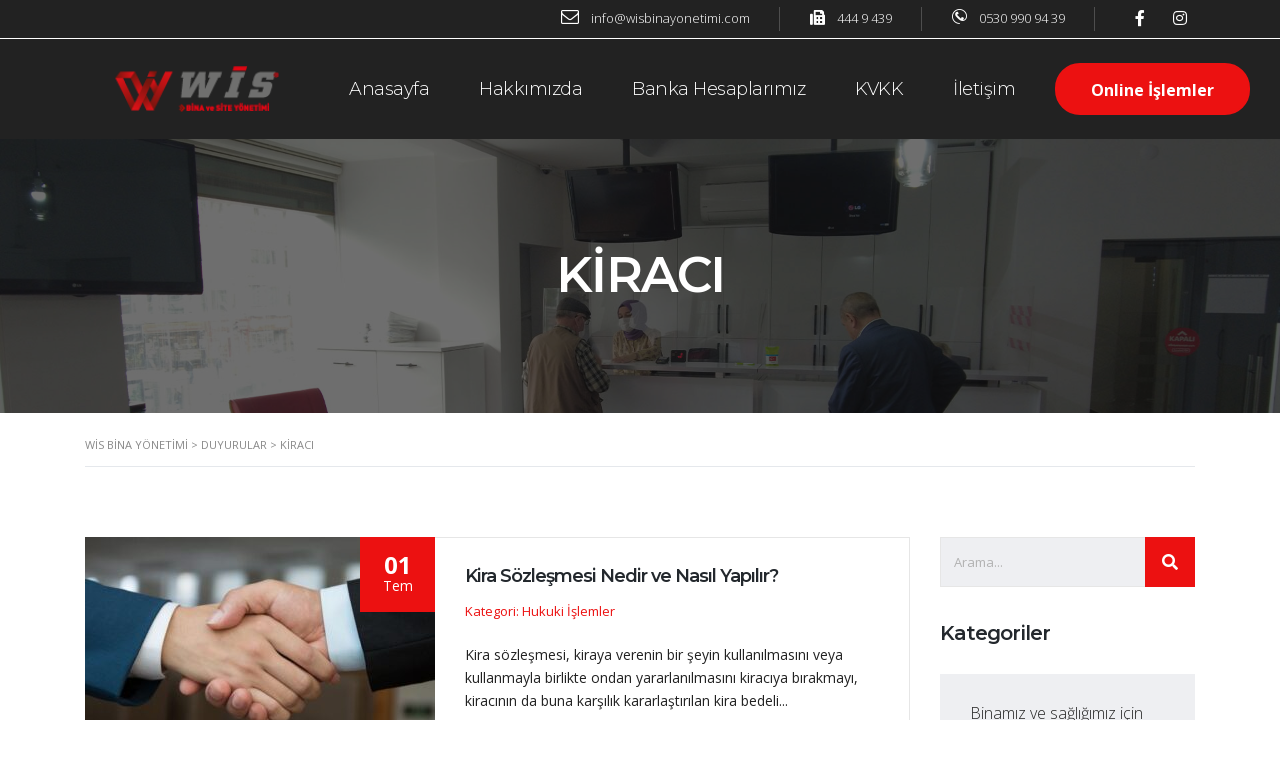

--- FILE ---
content_type: text/html; charset=UTF-8
request_url: https://www.wisbinayonetimi.com/tag/kiraci/
body_size: 12055
content:
<!DOCTYPE html>
<html lang="tr" id="main_html">
<head>
	    <meta charset="UTF-8">
    <meta name="viewport" content="width=device-width, initial-scale=1">
    <link rel="profile" href="http://gmpg.org/xfn/11">
    <link rel="pingback" href="https://www.wisbinayonetimi.com/xmlrpc.php">
    <meta name='robots' content='index, follow, max-image-preview:large, max-snippet:-1, max-video-preview:-1' />

	<!-- This site is optimized with the Yoast SEO plugin v20.8 - https://yoast.com/wordpress/plugins/seo/ -->
	<title>Kiracı arşivleri - Wis Bina Y&ouml;netimi</title>
	<link rel="canonical" href="https://www.wisbinayonetimi.com/tag/kiraci/" />
	<meta property="og:locale" content="tr_TR" />
	<meta property="og:type" content="article" />
	<meta property="og:title" content="Kiracı arşivleri - Wis Bina Y&ouml;netimi" />
	<meta property="og:url" content="https://www.wisbinayonetimi.com/tag/kiraci/" />
	<meta property="og:site_name" content="Wis Bina Y&ouml;netimi" />
	<meta name="twitter:card" content="summary_large_image" />
	<script type="application/ld+json" class="yoast-schema-graph">{"@context":"https://schema.org","@graph":[{"@type":"CollectionPage","@id":"https://www.wisbinayonetimi.com/tag/kiraci/","url":"https://www.wisbinayonetimi.com/tag/kiraci/","name":"Kiracı arşivleri - Wis Bina Y&ouml;netimi","isPartOf":{"@id":"https://www.wisbinayonetimi.com/#website"},"primaryImageOfPage":{"@id":"https://www.wisbinayonetimi.com/tag/kiraci/#primaryimage"},"image":{"@id":"https://www.wisbinayonetimi.com/tag/kiraci/#primaryimage"},"thumbnailUrl":"https://www.wisbinayonetimi.com/wp-content/uploads/2022/12/kira-sozlesmesi.jpg","breadcrumb":{"@id":"https://www.wisbinayonetimi.com/tag/kiraci/#breadcrumb"},"inLanguage":"tr"},{"@type":"ImageObject","inLanguage":"tr","@id":"https://www.wisbinayonetimi.com/tag/kiraci/#primaryimage","url":"https://www.wisbinayonetimi.com/wp-content/uploads/2022/12/kira-sozlesmesi.jpg","contentUrl":"https://www.wisbinayonetimi.com/wp-content/uploads/2022/12/kira-sozlesmesi.jpg","width":563,"height":352,"caption":"Kira sözleşmesi nasıl yapılır"},{"@type":"BreadcrumbList","@id":"https://www.wisbinayonetimi.com/tag/kiraci/#breadcrumb","itemListElement":[{"@type":"ListItem","position":1,"name":"Anasayfa","item":"https://www.wisbinayonetimi.com/"},{"@type":"ListItem","position":2,"name":"Kiracı"}]},{"@type":"WebSite","@id":"https://www.wisbinayonetimi.com/#website","url":"https://www.wisbinayonetimi.com/","name":"Wis Bina Y&ouml;netimi","description":"Yılların verdiği g&uuml;venle...","potentialAction":[{"@type":"SearchAction","target":{"@type":"EntryPoint","urlTemplate":"https://www.wisbinayonetimi.com/?s={search_term_string}"},"query-input":"required name=search_term_string"}],"inLanguage":"tr"}]}</script>
	<!-- / Yoast SEO plugin. -->


<link rel='dns-prefetch' href='//fonts.googleapis.com' />
<link rel="alternate" type="application/rss+xml" title="Wis Bina Y&ouml;netimi &raquo; beslemesi" href="https://www.wisbinayonetimi.com/feed/" />
<link rel="alternate" type="application/rss+xml" title="Wis Bina Y&ouml;netimi &raquo; yorum beslemesi" href="https://www.wisbinayonetimi.com/comments/feed/" />
<link rel="alternate" type="application/rss+xml" title="Wis Bina Y&ouml;netimi &raquo; Kiracı etiket beslemesi" href="https://www.wisbinayonetimi.com/tag/kiraci/feed/" />
<script type="text/javascript">
window._wpemojiSettings = {"baseUrl":"https:\/\/s.w.org\/images\/core\/emoji\/14.0.0\/72x72\/","ext":".png","svgUrl":"https:\/\/s.w.org\/images\/core\/emoji\/14.0.0\/svg\/","svgExt":".svg","source":{"concatemoji":"https:\/\/www.wisbinayonetimi.com\/wp-includes\/js\/wp-emoji-release.min.js?ver=6.2.7"}};
/*! This file is auto-generated */
!function(e,a,t){var n,r,o,i=a.createElement("canvas"),p=i.getContext&&i.getContext("2d");function s(e,t){p.clearRect(0,0,i.width,i.height),p.fillText(e,0,0);e=i.toDataURL();return p.clearRect(0,0,i.width,i.height),p.fillText(t,0,0),e===i.toDataURL()}function c(e){var t=a.createElement("script");t.src=e,t.defer=t.type="text/javascript",a.getElementsByTagName("head")[0].appendChild(t)}for(o=Array("flag","emoji"),t.supports={everything:!0,everythingExceptFlag:!0},r=0;r<o.length;r++)t.supports[o[r]]=function(e){if(p&&p.fillText)switch(p.textBaseline="top",p.font="600 32px Arial",e){case"flag":return s("\ud83c\udff3\ufe0f\u200d\u26a7\ufe0f","\ud83c\udff3\ufe0f\u200b\u26a7\ufe0f")?!1:!s("\ud83c\uddfa\ud83c\uddf3","\ud83c\uddfa\u200b\ud83c\uddf3")&&!s("\ud83c\udff4\udb40\udc67\udb40\udc62\udb40\udc65\udb40\udc6e\udb40\udc67\udb40\udc7f","\ud83c\udff4\u200b\udb40\udc67\u200b\udb40\udc62\u200b\udb40\udc65\u200b\udb40\udc6e\u200b\udb40\udc67\u200b\udb40\udc7f");case"emoji":return!s("\ud83e\udef1\ud83c\udffb\u200d\ud83e\udef2\ud83c\udfff","\ud83e\udef1\ud83c\udffb\u200b\ud83e\udef2\ud83c\udfff")}return!1}(o[r]),t.supports.everything=t.supports.everything&&t.supports[o[r]],"flag"!==o[r]&&(t.supports.everythingExceptFlag=t.supports.everythingExceptFlag&&t.supports[o[r]]);t.supports.everythingExceptFlag=t.supports.everythingExceptFlag&&!t.supports.flag,t.DOMReady=!1,t.readyCallback=function(){t.DOMReady=!0},t.supports.everything||(n=function(){t.readyCallback()},a.addEventListener?(a.addEventListener("DOMContentLoaded",n,!1),e.addEventListener("load",n,!1)):(e.attachEvent("onload",n),a.attachEvent("onreadystatechange",function(){"complete"===a.readyState&&t.readyCallback()})),(e=t.source||{}).concatemoji?c(e.concatemoji):e.wpemoji&&e.twemoji&&(c(e.twemoji),c(e.wpemoji)))}(window,document,window._wpemojiSettings);
</script>
<style type="text/css">
img.wp-smiley,
img.emoji {
	display: inline !important;
	border: none !important;
	box-shadow: none !important;
	height: 1em !important;
	width: 1em !important;
	margin: 0 0.07em !important;
	vertical-align: -0.1em !important;
	background: none !important;
	padding: 0 !important;
}
</style>
	<link rel='stylesheet' id='wp-block-library-css' href='https://www.wisbinayonetimi.com/wp-includes/css/dist/block-library/style.min.css?ver=6.2.7' type='text/css' media='all' />
<link rel='stylesheet' id='classic-theme-styles-css' href='https://www.wisbinayonetimi.com/wp-includes/css/classic-themes.min.css?ver=6.2.7' type='text/css' media='all' />
<style id='global-styles-inline-css' type='text/css'>
body{--wp--preset--color--black: #000000;--wp--preset--color--cyan-bluish-gray: #abb8c3;--wp--preset--color--white: #ffffff;--wp--preset--color--pale-pink: #f78da7;--wp--preset--color--vivid-red: #cf2e2e;--wp--preset--color--luminous-vivid-orange: #ff6900;--wp--preset--color--luminous-vivid-amber: #fcb900;--wp--preset--color--light-green-cyan: #7bdcb5;--wp--preset--color--vivid-green-cyan: #00d084;--wp--preset--color--pale-cyan-blue: #8ed1fc;--wp--preset--color--vivid-cyan-blue: #0693e3;--wp--preset--color--vivid-purple: #9b51e0;--wp--preset--gradient--vivid-cyan-blue-to-vivid-purple: linear-gradient(135deg,rgba(6,147,227,1) 0%,rgb(155,81,224) 100%);--wp--preset--gradient--light-green-cyan-to-vivid-green-cyan: linear-gradient(135deg,rgb(122,220,180) 0%,rgb(0,208,130) 100%);--wp--preset--gradient--luminous-vivid-amber-to-luminous-vivid-orange: linear-gradient(135deg,rgba(252,185,0,1) 0%,rgba(255,105,0,1) 100%);--wp--preset--gradient--luminous-vivid-orange-to-vivid-red: linear-gradient(135deg,rgba(255,105,0,1) 0%,rgb(207,46,46) 100%);--wp--preset--gradient--very-light-gray-to-cyan-bluish-gray: linear-gradient(135deg,rgb(238,238,238) 0%,rgb(169,184,195) 100%);--wp--preset--gradient--cool-to-warm-spectrum: linear-gradient(135deg,rgb(74,234,220) 0%,rgb(151,120,209) 20%,rgb(207,42,186) 40%,rgb(238,44,130) 60%,rgb(251,105,98) 80%,rgb(254,248,76) 100%);--wp--preset--gradient--blush-light-purple: linear-gradient(135deg,rgb(255,206,236) 0%,rgb(152,150,240) 100%);--wp--preset--gradient--blush-bordeaux: linear-gradient(135deg,rgb(254,205,165) 0%,rgb(254,45,45) 50%,rgb(107,0,62) 100%);--wp--preset--gradient--luminous-dusk: linear-gradient(135deg,rgb(255,203,112) 0%,rgb(199,81,192) 50%,rgb(65,88,208) 100%);--wp--preset--gradient--pale-ocean: linear-gradient(135deg,rgb(255,245,203) 0%,rgb(182,227,212) 50%,rgb(51,167,181) 100%);--wp--preset--gradient--electric-grass: linear-gradient(135deg,rgb(202,248,128) 0%,rgb(113,206,126) 100%);--wp--preset--gradient--midnight: linear-gradient(135deg,rgb(2,3,129) 0%,rgb(40,116,252) 100%);--wp--preset--duotone--dark-grayscale: url('#wp-duotone-dark-grayscale');--wp--preset--duotone--grayscale: url('#wp-duotone-grayscale');--wp--preset--duotone--purple-yellow: url('#wp-duotone-purple-yellow');--wp--preset--duotone--blue-red: url('#wp-duotone-blue-red');--wp--preset--duotone--midnight: url('#wp-duotone-midnight');--wp--preset--duotone--magenta-yellow: url('#wp-duotone-magenta-yellow');--wp--preset--duotone--purple-green: url('#wp-duotone-purple-green');--wp--preset--duotone--blue-orange: url('#wp-duotone-blue-orange');--wp--preset--font-size--small: 13px;--wp--preset--font-size--medium: 20px;--wp--preset--font-size--large: 36px;--wp--preset--font-size--x-large: 42px;--wp--preset--spacing--20: 0.44rem;--wp--preset--spacing--30: 0.67rem;--wp--preset--spacing--40: 1rem;--wp--preset--spacing--50: 1.5rem;--wp--preset--spacing--60: 2.25rem;--wp--preset--spacing--70: 3.38rem;--wp--preset--spacing--80: 5.06rem;--wp--preset--shadow--natural: 6px 6px 9px rgba(0, 0, 0, 0.2);--wp--preset--shadow--deep: 12px 12px 50px rgba(0, 0, 0, 0.4);--wp--preset--shadow--sharp: 6px 6px 0px rgba(0, 0, 0, 0.2);--wp--preset--shadow--outlined: 6px 6px 0px -3px rgba(255, 255, 255, 1), 6px 6px rgba(0, 0, 0, 1);--wp--preset--shadow--crisp: 6px 6px 0px rgba(0, 0, 0, 1);}:where(.is-layout-flex){gap: 0.5em;}body .is-layout-flow > .alignleft{float: left;margin-inline-start: 0;margin-inline-end: 2em;}body .is-layout-flow > .alignright{float: right;margin-inline-start: 2em;margin-inline-end: 0;}body .is-layout-flow > .aligncenter{margin-left: auto !important;margin-right: auto !important;}body .is-layout-constrained > .alignleft{float: left;margin-inline-start: 0;margin-inline-end: 2em;}body .is-layout-constrained > .alignright{float: right;margin-inline-start: 2em;margin-inline-end: 0;}body .is-layout-constrained > .aligncenter{margin-left: auto !important;margin-right: auto !important;}body .is-layout-constrained > :where(:not(.alignleft):not(.alignright):not(.alignfull)){max-width: var(--wp--style--global--content-size);margin-left: auto !important;margin-right: auto !important;}body .is-layout-constrained > .alignwide{max-width: var(--wp--style--global--wide-size);}body .is-layout-flex{display: flex;}body .is-layout-flex{flex-wrap: wrap;align-items: center;}body .is-layout-flex > *{margin: 0;}:where(.wp-block-columns.is-layout-flex){gap: 2em;}.has-black-color{color: var(--wp--preset--color--black) !important;}.has-cyan-bluish-gray-color{color: var(--wp--preset--color--cyan-bluish-gray) !important;}.has-white-color{color: var(--wp--preset--color--white) !important;}.has-pale-pink-color{color: var(--wp--preset--color--pale-pink) !important;}.has-vivid-red-color{color: var(--wp--preset--color--vivid-red) !important;}.has-luminous-vivid-orange-color{color: var(--wp--preset--color--luminous-vivid-orange) !important;}.has-luminous-vivid-amber-color{color: var(--wp--preset--color--luminous-vivid-amber) !important;}.has-light-green-cyan-color{color: var(--wp--preset--color--light-green-cyan) !important;}.has-vivid-green-cyan-color{color: var(--wp--preset--color--vivid-green-cyan) !important;}.has-pale-cyan-blue-color{color: var(--wp--preset--color--pale-cyan-blue) !important;}.has-vivid-cyan-blue-color{color: var(--wp--preset--color--vivid-cyan-blue) !important;}.has-vivid-purple-color{color: var(--wp--preset--color--vivid-purple) !important;}.has-black-background-color{background-color: var(--wp--preset--color--black) !important;}.has-cyan-bluish-gray-background-color{background-color: var(--wp--preset--color--cyan-bluish-gray) !important;}.has-white-background-color{background-color: var(--wp--preset--color--white) !important;}.has-pale-pink-background-color{background-color: var(--wp--preset--color--pale-pink) !important;}.has-vivid-red-background-color{background-color: var(--wp--preset--color--vivid-red) !important;}.has-luminous-vivid-orange-background-color{background-color: var(--wp--preset--color--luminous-vivid-orange) !important;}.has-luminous-vivid-amber-background-color{background-color: var(--wp--preset--color--luminous-vivid-amber) !important;}.has-light-green-cyan-background-color{background-color: var(--wp--preset--color--light-green-cyan) !important;}.has-vivid-green-cyan-background-color{background-color: var(--wp--preset--color--vivid-green-cyan) !important;}.has-pale-cyan-blue-background-color{background-color: var(--wp--preset--color--pale-cyan-blue) !important;}.has-vivid-cyan-blue-background-color{background-color: var(--wp--preset--color--vivid-cyan-blue) !important;}.has-vivid-purple-background-color{background-color: var(--wp--preset--color--vivid-purple) !important;}.has-black-border-color{border-color: var(--wp--preset--color--black) !important;}.has-cyan-bluish-gray-border-color{border-color: var(--wp--preset--color--cyan-bluish-gray) !important;}.has-white-border-color{border-color: var(--wp--preset--color--white) !important;}.has-pale-pink-border-color{border-color: var(--wp--preset--color--pale-pink) !important;}.has-vivid-red-border-color{border-color: var(--wp--preset--color--vivid-red) !important;}.has-luminous-vivid-orange-border-color{border-color: var(--wp--preset--color--luminous-vivid-orange) !important;}.has-luminous-vivid-amber-border-color{border-color: var(--wp--preset--color--luminous-vivid-amber) !important;}.has-light-green-cyan-border-color{border-color: var(--wp--preset--color--light-green-cyan) !important;}.has-vivid-green-cyan-border-color{border-color: var(--wp--preset--color--vivid-green-cyan) !important;}.has-pale-cyan-blue-border-color{border-color: var(--wp--preset--color--pale-cyan-blue) !important;}.has-vivid-cyan-blue-border-color{border-color: var(--wp--preset--color--vivid-cyan-blue) !important;}.has-vivid-purple-border-color{border-color: var(--wp--preset--color--vivid-purple) !important;}.has-vivid-cyan-blue-to-vivid-purple-gradient-background{background: var(--wp--preset--gradient--vivid-cyan-blue-to-vivid-purple) !important;}.has-light-green-cyan-to-vivid-green-cyan-gradient-background{background: var(--wp--preset--gradient--light-green-cyan-to-vivid-green-cyan) !important;}.has-luminous-vivid-amber-to-luminous-vivid-orange-gradient-background{background: var(--wp--preset--gradient--luminous-vivid-amber-to-luminous-vivid-orange) !important;}.has-luminous-vivid-orange-to-vivid-red-gradient-background{background: var(--wp--preset--gradient--luminous-vivid-orange-to-vivid-red) !important;}.has-very-light-gray-to-cyan-bluish-gray-gradient-background{background: var(--wp--preset--gradient--very-light-gray-to-cyan-bluish-gray) !important;}.has-cool-to-warm-spectrum-gradient-background{background: var(--wp--preset--gradient--cool-to-warm-spectrum) !important;}.has-blush-light-purple-gradient-background{background: var(--wp--preset--gradient--blush-light-purple) !important;}.has-blush-bordeaux-gradient-background{background: var(--wp--preset--gradient--blush-bordeaux) !important;}.has-luminous-dusk-gradient-background{background: var(--wp--preset--gradient--luminous-dusk) !important;}.has-pale-ocean-gradient-background{background: var(--wp--preset--gradient--pale-ocean) !important;}.has-electric-grass-gradient-background{background: var(--wp--preset--gradient--electric-grass) !important;}.has-midnight-gradient-background{background: var(--wp--preset--gradient--midnight) !important;}.has-small-font-size{font-size: var(--wp--preset--font-size--small) !important;}.has-medium-font-size{font-size: var(--wp--preset--font-size--medium) !important;}.has-large-font-size{font-size: var(--wp--preset--font-size--large) !important;}.has-x-large-font-size{font-size: var(--wp--preset--font-size--x-large) !important;}
.wp-block-navigation a:where(:not(.wp-element-button)){color: inherit;}
:where(.wp-block-columns.is-layout-flex){gap: 2em;}
.wp-block-pullquote{font-size: 1.5em;line-height: 1.6;}
</style>
<link rel='stylesheet' id='contact-form-7-css' href='https://www.wisbinayonetimi.com/wp-content/plugins/contact-form-7/includes/css/styles.css?ver=5.7.7' type='text/css' media='all' />
<link rel='stylesheet' id='stm-stmicons-css' href='https://www.wisbinayonetimi.com/wp-content/uploads/stm_fonts/stmicons/stmicons.css?ver=1.0.1' type='text/css' media='all' />
<link rel='stylesheet' id='stm-stmicons_company-css' href='https://www.wisbinayonetimi.com/wp-content/uploads/stm_fonts/stmicons/company/stmicons.css?ver=1.0.1' type='text/css' media='all' />
<link rel='stylesheet' id='stm-stmicons_consulting-css' href='https://www.wisbinayonetimi.com/wp-content/uploads/stm_fonts/stmicons/consulting/stmicons.css?ver=1.0.1' type='text/css' media='all' />
<link rel='stylesheet' id='stm-stmicons_feather-css' href='https://www.wisbinayonetimi.com/wp-content/uploads/stm_fonts/stmicons/feather/stmicons.css?ver=1.0.1' type='text/css' media='all' />
<link rel='stylesheet' id='stm-stmicons_icomoon-css' href='https://www.wisbinayonetimi.com/wp-content/uploads/stm_fonts/stmicons/icomoon/stmicons.css?ver=1.0.1' type='text/css' media='all' />
<link rel='stylesheet' id='stm-stmicons_linear-css' href='https://www.wisbinayonetimi.com/wp-content/uploads/stm_fonts/stmicons/linear/stmicons.css?ver=1.0.1' type='text/css' media='all' />
<link rel='stylesheet' id='stm-stmicons_vicons-css' href='https://www.wisbinayonetimi.com/wp-content/uploads/stm_fonts/stmicons/vicons/stmicons.css?ver=1.0.1' type='text/css' media='all' />
<link rel='stylesheet' id='stm_megamenu-css' href='https://www.wisbinayonetimi.com/wp-content/plugins/stm-configurations/megamenu/assets/css/megamenu.css?ver=1.2' type='text/css' media='all' />
<link rel='stylesheet' id='stm_default_google_font-css' href='https://fonts.googleapis.com/css?family=Open+Sans%3A100%2C200%2C300%2C400%2C400i%2C500%2C600%2C700%2C800%2C900%7CMontserrat%3A100%2C200%2C300%2C400%2C400i%2C500%2C600%2C700%2C800%2C900&#038;ver=3.3.8#038;subset=latin%2Clatin-ext' type='text/css' media='all' />
<link rel='stylesheet' id='pearl-theme-styles-css' href='https://www.wisbinayonetimi.com/wp-content/themes/pearl/assets/css/app.css?ver=3.3.8' type='text/css' media='all' />
<style id='pearl-theme-styles-inline-css' type='text/css'>
.stm_titlebox {
				background-image: url(https://www.wisbinayonetimi.com/wp-content/uploads/2022/05/33.jpg);
		}.stm_titlebox:after {
            background-color: rgba(15,15,15,0.6);
        }.stm_titlebox .stm_titlebox__title,
        .stm_titlebox .stm_titlebox__author,
        .stm_titlebox .stm_titlebox__categories
        {
            color:  #ffffff !important;
        }.stm_titlebox .stm_titlebox__subtitle {
            color: #ffffff;
        }.stm_titlebox .stm_titlebox__inner .stm_separator {
            background-color: #ffffff !important;
        }
</style>
<link rel='stylesheet' id='pearl-theme-custom-styles-css' href='https://www.wisbinayonetimi.com/wp-content/uploads/stm_uploads/skin-custom.css?ver=168' type='text/css' media='all' />
<link rel='stylesheet' id='fontawesome-css' href='https://www.wisbinayonetimi.com/wp-content/themes/pearl/assets/vendor/font-awesome.min.css?ver=3.3.8' type='text/css' media='all' />
<link rel='stylesheet' id='vc_font_awesome_5_shims-css' href='https://www.wisbinayonetimi.com/wp-content/plugins/js_composer/assets/lib/bower/font-awesome/css/v4-shims.min.css?ver=6.11.0' type='text/css' media='all' />
<link rel='stylesheet' id='vc_font_awesome_5-css' href='https://www.wisbinayonetimi.com/wp-content/plugins/js_composer/assets/lib/bower/font-awesome/css/all.min.css?ver=6.11.0' type='text/css' media='all' />
<link rel='stylesheet' id='pearl-buttons-style-css' href='https://www.wisbinayonetimi.com/wp-content/themes/pearl/assets/css/buttons/styles/style_9.css?ver=3.3.8' type='text/css' media='all' />
<link rel='stylesheet' id='pearl-sidebars-style-css' href='https://www.wisbinayonetimi.com/wp-content/themes/pearl/assets/css/sidebar/style_19.css?ver=3.3.8' type='text/css' media='all' />
<link rel='stylesheet' id='pearl-forms-style-css' href='https://www.wisbinayonetimi.com/wp-content/themes/pearl/assets/css/form/style_2.css?ver=3.3.8' type='text/css' media='all' />
<link rel='stylesheet' id='pearl-blockquote-style-css' href='https://www.wisbinayonetimi.com/wp-content/themes/pearl/assets/css/blockquote/style_3.css?ver=3.3.8' type='text/css' media='all' />
<link rel='stylesheet' id='pearl-post-style-css' href='https://www.wisbinayonetimi.com/wp-content/themes/pearl/assets/css/post/style_2.css?ver=3.3.8' type='text/css' media='all' />
<link rel='stylesheet' id='pearl-pagination-style-css' href='https://www.wisbinayonetimi.com/wp-content/themes/pearl/assets/css/pagination/style_17.css?ver=3.3.8' type='text/css' media='all' />
<link rel='stylesheet' id='pearl-list-style-css' href='https://www.wisbinayonetimi.com/wp-content/themes/pearl/assets/css/lists/style_3.css?ver=3.3.8' type='text/css' media='all' />
<link rel='stylesheet' id='pearl-tabs-style-css' href='https://www.wisbinayonetimi.com/wp-content/themes/pearl/assets/css/tabs/style_2.css?ver=3.3.8' type='text/css' media='all' />
<link rel='stylesheet' id='pearl-tour-style-css' href='https://www.wisbinayonetimi.com/wp-content/themes/pearl/assets/css/tour/style_1.css?ver=3.3.8' type='text/css' media='all' />
<link rel='stylesheet' id='pearl-accordions-style-css' href='https://www.wisbinayonetimi.com/wp-content/themes/pearl/assets/css/accordion/style_2.css?ver=3.3.8' type='text/css' media='all' />
<link rel='stylesheet' id='bootstrap-datepicker3-css' href='https://www.wisbinayonetimi.com/wp-content/themes/pearl/assets/css/vendors/bootstrap-datepicker3.css?ver=3.3.8' type='text/css' media='all' />
<link rel='stylesheet' id='pearl-header-style-css' href='https://www.wisbinayonetimi.com/wp-content/themes/pearl/assets/css/header/style_19.css?ver=3.3.8' type='text/css' media='all' />
<link rel='stylesheet' id='pearl-footer-style-css' href='https://www.wisbinayonetimi.com/wp-content/themes/pearl/assets/css/footer/style_2.css?ver=3.3.8' type='text/css' media='all' />
<link rel='stylesheet' id='pearl-titlebox-style-css' href='https://www.wisbinayonetimi.com/wp-content/themes/pearl/assets/css/titlebox/style_1.css?ver=3.3.8' type='text/css' media='all' />
<script type='text/javascript' src='https://www.wisbinayonetimi.com/wp-includes/js/jquery/jquery.min.js?ver=3.6.4' id='jquery-core-js'></script>
<script type='text/javascript' src='https://www.wisbinayonetimi.com/wp-includes/js/jquery/jquery-migrate.min.js?ver=3.4.0' id='jquery-migrate-js'></script>
<script type='text/javascript' src='https://www.wisbinayonetimi.com/wp-content/plugins/stm-configurations/megamenu/assets/js/megamenu.js?ver=1.2' id='stm_megamenu-js'></script>
<link rel="EditURI" type="application/rsd+xml" title="RSD" href="https://www.wisbinayonetimi.com/xmlrpc.php?rsd" />
<link rel="wlwmanifest" type="application/wlwmanifest+xml" href="https://www.wisbinayonetimi.com/wp-includes/wlwmanifest.xml" />
<meta name="generator" content="WordPress 6.2.7" />
	<script>
      var pearl_load_post_type_gallery = 'ba1775c34f';
      var pearl_load_more_posts = '8d618cfbac';
      var pearl_load_album = '2a380a4fe6';
      var pearl_donate = 'aceb0636bc';
      var pearl_load_splash_album = 'bc2f6ac5a8';
      var pearl_load_portfolio = '836b13b91c';
      var pearl_load_posts_list = '40dba3326c';
      var pearl_woo_quick_view = 'e97dd063de';
      var pearl_update_custom_styles_admin = '16e446352e';
      var pearl_like_dislike = 'b5e2fa5b08';
      var stm_ajax_add_review = 'fcf71d0a44';
      var pearl_install_plugin = '01c546a6a9';
      var pearl_get_thumbnail = '32ef611c33';
      var pearl_save_settings = 'c0ba9caa47';

      var stm_ajaxurl = 'https://www.wisbinayonetimi.com/wp-admin/admin-ajax.php';
      var stm_site_width = 1110;
      var stm_date_format = 'MM d, yy';
      var stm_time_format = 'h:mm p';
	        var stm_site_paddings = 0;
      if (window.innerWidth < 1300) stm_site_paddings = 0;
      var stm_sticky = '';
	</script>
	<meta name="generator" content="Powered by WPBakery Page Builder - drag and drop page builder for WordPress."/>
<meta name="generator" content="Powered by Slider Revolution 6.6.12 - responsive, Mobile-Friendly Slider Plugin for WordPress with comfortable drag and drop interface." />
<link rel="icon" href="https://www.wisbinayonetimi.com/wp-content/uploads/2022/06/cropped-favv-32x32.png" sizes="32x32" />
<link rel="icon" href="https://www.wisbinayonetimi.com/wp-content/uploads/2022/06/cropped-favv-192x192.png" sizes="192x192" />
<link rel="apple-touch-icon" href="https://www.wisbinayonetimi.com/wp-content/uploads/2022/06/cropped-favv-180x180.png" />
<meta name="msapplication-TileImage" content="https://www.wisbinayonetimi.com/wp-content/uploads/2022/06/cropped-favv-270x270.png" />
<script>function setREVStartSize(e){
			//window.requestAnimationFrame(function() {
				window.RSIW = window.RSIW===undefined ? window.innerWidth : window.RSIW;
				window.RSIH = window.RSIH===undefined ? window.innerHeight : window.RSIH;
				try {
					var pw = document.getElementById(e.c).parentNode.offsetWidth,
						newh;
					pw = pw===0 || isNaN(pw) || (e.l=="fullwidth" || e.layout=="fullwidth") ? window.RSIW : pw;
					e.tabw = e.tabw===undefined ? 0 : parseInt(e.tabw);
					e.thumbw = e.thumbw===undefined ? 0 : parseInt(e.thumbw);
					e.tabh = e.tabh===undefined ? 0 : parseInt(e.tabh);
					e.thumbh = e.thumbh===undefined ? 0 : parseInt(e.thumbh);
					e.tabhide = e.tabhide===undefined ? 0 : parseInt(e.tabhide);
					e.thumbhide = e.thumbhide===undefined ? 0 : parseInt(e.thumbhide);
					e.mh = e.mh===undefined || e.mh=="" || e.mh==="auto" ? 0 : parseInt(e.mh,0);
					if(e.layout==="fullscreen" || e.l==="fullscreen")
						newh = Math.max(e.mh,window.RSIH);
					else{
						e.gw = Array.isArray(e.gw) ? e.gw : [e.gw];
						for (var i in e.rl) if (e.gw[i]===undefined || e.gw[i]===0) e.gw[i] = e.gw[i-1];
						e.gh = e.el===undefined || e.el==="" || (Array.isArray(e.el) && e.el.length==0)? e.gh : e.el;
						e.gh = Array.isArray(e.gh) ? e.gh : [e.gh];
						for (var i in e.rl) if (e.gh[i]===undefined || e.gh[i]===0) e.gh[i] = e.gh[i-1];
											
						var nl = new Array(e.rl.length),
							ix = 0,
							sl;
						e.tabw = e.tabhide>=pw ? 0 : e.tabw;
						e.thumbw = e.thumbhide>=pw ? 0 : e.thumbw;
						e.tabh = e.tabhide>=pw ? 0 : e.tabh;
						e.thumbh = e.thumbhide>=pw ? 0 : e.thumbh;
						for (var i in e.rl) nl[i] = e.rl[i]<window.RSIW ? 0 : e.rl[i];
						sl = nl[0];
						for (var i in nl) if (sl>nl[i] && nl[i]>0) { sl = nl[i]; ix=i;}
						var m = pw>(e.gw[ix]+e.tabw+e.thumbw) ? 1 : (pw-(e.tabw+e.thumbw)) / (e.gw[ix]);
						newh =  (e.gh[ix] * m) + (e.tabh + e.thumbh);
					}
					var el = document.getElementById(e.c);
					if (el!==null && el) el.style.height = newh+"px";
					el = document.getElementById(e.c+"_wrapper");
					if (el!==null && el) {
						el.style.height = newh+"px";
						el.style.display = "block";
					}
				} catch(e){
					console.log("Failure at Presize of Slider:" + e)
				}
			//});
		  };</script>
<noscript><style> .wpb_animate_when_almost_visible { opacity: 1; }</style></noscript>    </head>
<body class="archive tag tag-kiraci tag-47  stm_title_box_style_1 stm_title_box_enabled stm_form_style_2 stm_breadcrumbs_enabled stm_pagination_style_17 stm_blockquote_style_3 stm_lists_style_3 stm_sidebar_style_19 stm_header_style_19 stm_post_style_2 stm_tabs_style_2 stm_tour_style_1 stm_buttons_style_9 stm_accordions_style_2 stm_projects_style_default stm_events_layout_1 stm_footer_layout_2 error_page_style_4 stm_shop_layout_business stm_products_style_left stm_header_sticky_1 stm_post_view_list stm_layout_company wpb-js-composer js-comp-ver-6.11.0 vc_responsive"  ontouchstart="true">
    <svg xmlns="http://www.w3.org/2000/svg" viewBox="0 0 0 0" width="0" height="0" focusable="false" role="none" style="visibility: hidden; position: absolute; left: -9999px; overflow: hidden;" ><defs><filter id="wp-duotone-dark-grayscale"><feColorMatrix color-interpolation-filters="sRGB" type="matrix" values=" .299 .587 .114 0 0 .299 .587 .114 0 0 .299 .587 .114 0 0 .299 .587 .114 0 0 " /><feComponentTransfer color-interpolation-filters="sRGB" ><feFuncR type="table" tableValues="0 0.49803921568627" /><feFuncG type="table" tableValues="0 0.49803921568627" /><feFuncB type="table" tableValues="0 0.49803921568627" /><feFuncA type="table" tableValues="1 1" /></feComponentTransfer><feComposite in2="SourceGraphic" operator="in" /></filter></defs></svg><svg xmlns="http://www.w3.org/2000/svg" viewBox="0 0 0 0" width="0" height="0" focusable="false" role="none" style="visibility: hidden; position: absolute; left: -9999px; overflow: hidden;" ><defs><filter id="wp-duotone-grayscale"><feColorMatrix color-interpolation-filters="sRGB" type="matrix" values=" .299 .587 .114 0 0 .299 .587 .114 0 0 .299 .587 .114 0 0 .299 .587 .114 0 0 " /><feComponentTransfer color-interpolation-filters="sRGB" ><feFuncR type="table" tableValues="0 1" /><feFuncG type="table" tableValues="0 1" /><feFuncB type="table" tableValues="0 1" /><feFuncA type="table" tableValues="1 1" /></feComponentTransfer><feComposite in2="SourceGraphic" operator="in" /></filter></defs></svg><svg xmlns="http://www.w3.org/2000/svg" viewBox="0 0 0 0" width="0" height="0" focusable="false" role="none" style="visibility: hidden; position: absolute; left: -9999px; overflow: hidden;" ><defs><filter id="wp-duotone-purple-yellow"><feColorMatrix color-interpolation-filters="sRGB" type="matrix" values=" .299 .587 .114 0 0 .299 .587 .114 0 0 .299 .587 .114 0 0 .299 .587 .114 0 0 " /><feComponentTransfer color-interpolation-filters="sRGB" ><feFuncR type="table" tableValues="0.54901960784314 0.98823529411765" /><feFuncG type="table" tableValues="0 1" /><feFuncB type="table" tableValues="0.71764705882353 0.25490196078431" /><feFuncA type="table" tableValues="1 1" /></feComponentTransfer><feComposite in2="SourceGraphic" operator="in" /></filter></defs></svg><svg xmlns="http://www.w3.org/2000/svg" viewBox="0 0 0 0" width="0" height="0" focusable="false" role="none" style="visibility: hidden; position: absolute; left: -9999px; overflow: hidden;" ><defs><filter id="wp-duotone-blue-red"><feColorMatrix color-interpolation-filters="sRGB" type="matrix" values=" .299 .587 .114 0 0 .299 .587 .114 0 0 .299 .587 .114 0 0 .299 .587 .114 0 0 " /><feComponentTransfer color-interpolation-filters="sRGB" ><feFuncR type="table" tableValues="0 1" /><feFuncG type="table" tableValues="0 0.27843137254902" /><feFuncB type="table" tableValues="0.5921568627451 0.27843137254902" /><feFuncA type="table" tableValues="1 1" /></feComponentTransfer><feComposite in2="SourceGraphic" operator="in" /></filter></defs></svg><svg xmlns="http://www.w3.org/2000/svg" viewBox="0 0 0 0" width="0" height="0" focusable="false" role="none" style="visibility: hidden; position: absolute; left: -9999px; overflow: hidden;" ><defs><filter id="wp-duotone-midnight"><feColorMatrix color-interpolation-filters="sRGB" type="matrix" values=" .299 .587 .114 0 0 .299 .587 .114 0 0 .299 .587 .114 0 0 .299 .587 .114 0 0 " /><feComponentTransfer color-interpolation-filters="sRGB" ><feFuncR type="table" tableValues="0 0" /><feFuncG type="table" tableValues="0 0.64705882352941" /><feFuncB type="table" tableValues="0 1" /><feFuncA type="table" tableValues="1 1" /></feComponentTransfer><feComposite in2="SourceGraphic" operator="in" /></filter></defs></svg><svg xmlns="http://www.w3.org/2000/svg" viewBox="0 0 0 0" width="0" height="0" focusable="false" role="none" style="visibility: hidden; position: absolute; left: -9999px; overflow: hidden;" ><defs><filter id="wp-duotone-magenta-yellow"><feColorMatrix color-interpolation-filters="sRGB" type="matrix" values=" .299 .587 .114 0 0 .299 .587 .114 0 0 .299 .587 .114 0 0 .299 .587 .114 0 0 " /><feComponentTransfer color-interpolation-filters="sRGB" ><feFuncR type="table" tableValues="0.78039215686275 1" /><feFuncG type="table" tableValues="0 0.94901960784314" /><feFuncB type="table" tableValues="0.35294117647059 0.47058823529412" /><feFuncA type="table" tableValues="1 1" /></feComponentTransfer><feComposite in2="SourceGraphic" operator="in" /></filter></defs></svg><svg xmlns="http://www.w3.org/2000/svg" viewBox="0 0 0 0" width="0" height="0" focusable="false" role="none" style="visibility: hidden; position: absolute; left: -9999px; overflow: hidden;" ><defs><filter id="wp-duotone-purple-green"><feColorMatrix color-interpolation-filters="sRGB" type="matrix" values=" .299 .587 .114 0 0 .299 .587 .114 0 0 .299 .587 .114 0 0 .299 .587 .114 0 0 " /><feComponentTransfer color-interpolation-filters="sRGB" ><feFuncR type="table" tableValues="0.65098039215686 0.40392156862745" /><feFuncG type="table" tableValues="0 1" /><feFuncB type="table" tableValues="0.44705882352941 0.4" /><feFuncA type="table" tableValues="1 1" /></feComponentTransfer><feComposite in2="SourceGraphic" operator="in" /></filter></defs></svg><svg xmlns="http://www.w3.org/2000/svg" viewBox="0 0 0 0" width="0" height="0" focusable="false" role="none" style="visibility: hidden; position: absolute; left: -9999px; overflow: hidden;" ><defs><filter id="wp-duotone-blue-orange"><feColorMatrix color-interpolation-filters="sRGB" type="matrix" values=" .299 .587 .114 0 0 .299 .587 .114 0 0 .299 .587 .114 0 0 .299 .587 .114 0 0 " /><feComponentTransfer color-interpolation-filters="sRGB" ><feFuncR type="table" tableValues="0.098039215686275 1" /><feFuncG type="table" tableValues="0 0.66274509803922" /><feFuncB type="table" tableValues="0.84705882352941 0.41960784313725" /><feFuncA type="table" tableValues="1 1" /></feComponentTransfer><feComposite in2="SourceGraphic" operator="in" /></filter></defs></svg>    	    <div id="wrapper">
                
    <div class="stm-header">
					                <div class="stm-header__row_color stm-header__row_color_top">
					                    <div class="container">
                        <div class="stm-header__row stm-header__row_top">
							                                    <div class="stm-header__cell stm-header__cell_right">
										                                                <div class="stm-header__element object653 stm-header__element_">
													    <div class="stm-icontext">
                    <i class="stm-icontext__icon mtc stmicon-bon-envelope fsz_14"></i>
                            <span class="stm-icontext__text ">
                info@wisbinayonetimi.com            </span>
            </div>
                                                </div>
											                                                <div class="stm-header__element object651 stm-header__element_">
													    <div class="stm-icontext">
                    <i class="stm-icontext__icon mtc fa fa-fax fsz_15"></i>
                            <span class="stm-icontext__text ">
                444 9 439            </span>
            </div>
                                                </div>
											                                                <div class="stm-header__element object2043 stm-header__element_">
													    <div class="stm-icontext">
                    <i class="stm-icontext__icon mtc stmicon-company-phone fsz_15"></i>
                            <span class="stm-icontext__text ">
                0530 990 94 39            </span>
            </div>
                                                </div>
											                                                <div class="stm-header__element object1224 stm-header__element_square">
													            <div class="stm-socials">
                                <a href="https://www.facebook.com/wisbina"
                       class="stm-socials__icon icon_16px stm-socials__icon_square"
                       target="_blank">
                        <i class="fa fa-facebook"></i>
                    </a>
                                    <a href="https://www.instagram.com/wisbinayonetim/"
                       class="stm-socials__icon icon_16px stm-socials__icon_square"
                       target="_blank">
                        <i class="fa fa-instagram"></i>
                    </a>
                        </div>
                                                    </div>
											                                    </div>
								                        </div>
                    </div>
                </div>
						                <div class="stm-header__row_color stm-header__row_color_center">
					                    <div class="container">
                        <div class="stm-header__row stm-header__row_center">
							                                    <div class="stm-header__cell stm-header__cell_left">
										                                                <div class="stm-header__element object384 stm-header__element_">
													
	<div class="stm-logo">
		<a href="https://www.wisbinayonetimi.com" title="">
			<img width="213" height="45" src="https://www.wisbinayonetimi.com/wp-content/uploads/2022/05/wislogo.png" class="logo" alt="" loading="lazy" style="width:224px" />		</a>
	</div>

                                                </div>
											                                    </div>
								                                    <div class="stm-header__cell stm-header__cell_right">
										                                                <div class="stm-header__element object1206 stm-header__element_default">
													
    <div class="stm-navigation heading_font stm-navigation__default stm-navigation__default stm-navigation__line_bottom stm-navigation__" >
        
		
        
        <ul >
			<li id="menu-item-3966" class="menu-item menu-item-type-post_type menu-item-object-page menu-item-home menu-item-3966"><a href="https://www.wisbinayonetimi.com/">Anasayfa</a></li>
<li id="menu-item-3967" class="menu-item menu-item-type-post_type menu-item-object-page menu-item-3967"><a href="https://www.wisbinayonetimi.com/hakkimizda/">Hakkımızda</a></li>
<li id="menu-item-4224" class="menu-item menu-item-type-post_type menu-item-object-page menu-item-4224"><a href="https://www.wisbinayonetimi.com/banka-hesaplarimiz/">Banka Hesaplarımız</a></li>
<li id="menu-item-4075" class="menu-item menu-item-type-custom menu-item-object-custom menu-item-has-children menu-item-4075"><a href="#">KVKK</a>
<ul class="sub-menu">
	<li id="menu-item-4076" class="menu-item menu-item-type-post_type menu-item-object-page menu-item-4076 stm_col_width_default stm_mega_cols_inside_default"><a href="https://www.wisbinayonetimi.com/aydinlatma-metni-ve-politikalar/">Aydınlatma Metni ve Politikalar</a></li>
	<li id="menu-item-4077" class="menu-item menu-item-type-custom menu-item-object-custom menu-item-4077 stm_col_width_default stm_mega_cols_inside_default"><a href="https://www.wisbinayonetimi.com/wp-content/uploads/2022/06/WIS-BINA-YONETIMI-KVKK-BASVURU-FORMUU.pdf">KVKK Başvuru Formu</a></li>
</ul>
</li>
<li id="menu-item-3912" class="menu-item menu-item-type-post_type menu-item-object-page menu-item-3912"><a href="https://www.wisbinayonetimi.com/iletisim/">İletişim</a></li>
        </ul>


		
    </div>

                                                </div>
											                                                <div class="stm-header__element object513 stm-header__element_btn_solid">
													
    <a href="https://odeme.wisbinayonetimi.com" class="btn btn_primary btn_solid">
        <i class="btn__icon " style=""></i>
        <span class="btn__text">Online İşlemler</span>
    </a>

                                                </div>
											                                    </div>
								                        </div>
                    </div>
                </div>
						    </div>


<div class="stm-header__overlay"></div>

<div class="stm_mobile__header">
    <div class="container">
        <div class="stm_flex stm_flex_center stm_flex_last stm_flex_nowrap">
                            <div class="stm_mobile__logo">
                    <a href="https://www.wisbinayonetimi.com/"
                       title="Ana Sayfa">
                        <img src="https://www.wisbinayonetimi.com/wp-content/uploads/2022/05/wislogo.png"
                             alt="Site Logosu"/>
                    </a>
                </div>
                        <div class="stm_mobile__switcher stm_flex_last js_trigger__click"
                 data-element=".stm-header, .stm-header__overlay"
                 data-toggle="false">
                <span class="mbc"></span>
                <span class="mbc"></span>
                <span class="mbc"></span>
            </div>
        </div>
    </div>
</div>
                        
        <div class="site-content">
            <div class="container no_vc_container">    
    <div class="stm_titlebox stm_titlebox_style_1 stm_titlebox_text-center">
        <div class="container">
            <div class="stm_flex stm_flex_last stm_flex_center">
                <div class="stm_titlebox__inner">
					
					
                    <h1 class="h1 stm_titlebox__title no_line text-transform stm_mgb_2">
						Kiracı                    </h1>


                    <div class="stm_titlebox__subtitle">
						                    </div>

                        

					                </div>
				            </div>
        </div>
    </div>











        <div class="stm_page_bc container">
		        <div class="stm_breadcrumbs heading-font">
            <div class="container">
                <!-- Breadcrumb NavXT 7.2.0 -->
<span property="itemListElement" typeof="ListItem"><a property="item" typeof="WebPage" title="Go to Wis Bina Y&ouml;netimi." href="https://www.wisbinayonetimi.com" class="home" ><span property="name">Wis Bina Y&ouml;netimi</span></a><meta property="position" content="1"></span> &gt; <span property="itemListElement" typeof="ListItem"><a property="item" typeof="WebPage" title="Go to Duyurular." href="https://www.wisbinayonetimi.com/duyurular/" class="post-root post post-post" ><span property="name">Duyurular</span></a><meta property="position" content="2"></span> &gt; <span property="itemListElement" typeof="ListItem"><span property="name" class="archive taxonomy post_tag current-item">Kiracı</span><meta property="url" content="https://www.wisbinayonetimi.com/tag/kiraci/"><meta property="position" content="3"></span>            </div>
        </div>
        </div>


<div class="stm_markup stm_markup_right stm_sidebar_hidden">

    <div class="stm_markup__content stm_markup__post">
        <div class="stm_loop stm_loop__list">
							<div id="post-4350"
	class="stm_loop__single stm_loop__single_list_style_2 stm_loop__list no_deco post-4350 post type-post status-publish format-standard has-post-thumbnail hentry category-hukuki-islemler tag-kira-sozlesmesi tag-kiraci tag-wis-bina-yonetimi">

	<div class="stm_loop__container">

		<a href="https://www.wisbinayonetimi.com/hukuki-islemler/kira-sozlesmesi-nedir-ve-nasil-yapilir/" class="stm_loop__post_image">
			<div class="stm_single-date stm_loop__date mbc">
				<span class="day">01</span>
				<span class="month">Tem</span>
			</div>
			<img class="" src="https://www.wisbinayonetimi.com/wp-content/uploads/2022/12/kira-sozlesmesi-350x220.jpg" width="350" height="220" alt="Anlaşma" title="kira sözleşmesi" />		</a>

		<div class="stm_loop__content">
			<a href="https://www.wisbinayonetimi.com/hukuki-islemler/kira-sozlesmesi-nedir-ve-nasil-yapilir/"
			   class="h5 no_deco no_line mtc_h stm_mgb_31 stm_dpb stm_lh_24"
			   Kira Sözleşmesi Nedir ve Nasıl Yapılır?>
				<span>Kira Sözleşmesi Nedir ve Nasıl Yapılır?</span>
			</a>

			
			<div class="stm_post_details">
				Kategori: 				Hukuki İşlemler			</div>
			
						<div class="post_excerpt stm_mgb_34">
				Kira sözleşmesi, kiraya verenin bir şeyin kullanılmasını veya kullanmayla birlikte ondan yararlanılmasını kiracıya bırakmayı, kiracının da buna karşılık kararlaştırılan kira bedeli...			</div>
					</div>
	</div>
</div>							<div id="post-4352"
	class="stm_loop__single stm_loop__single_list_style_2 stm_loop__list no_deco post-4352 post type-post status-publish format-standard hentry category-bina-yonetimi category-hukuki-islemler tag-aidat tag-bina-yonetimi tag-kiraci tag-wis-bina-yonetimi">

	<div class="stm_loop__container">

		<a href="https://www.wisbinayonetimi.com/bina-yonetimi/bina-yonetiminde-aidat-takibi-nasil-yapilir/" class="stm_loop__post_image">
			<div class="stm_single-date stm_loop__date mbc">
				<span class="day">10</span>
				<span class="month">Haz</span>
			</div>
					</a>

		<div class="stm_loop__content">
			<a href="https://www.wisbinayonetimi.com/bina-yonetimi/bina-yonetiminde-aidat-takibi-nasil-yapilir/"
			   class="h5 no_deco no_line mtc_h stm_mgb_31 stm_dpb stm_lh_24"
			   Bina Yönetiminde Aidat Takibi Nasıl Yapılır?>
				<span>Bina Yönetiminde Aidat Takibi Nasıl Yapılır?</span>
			</a>

			
			<div class="stm_post_details">
				Kategori: 				Bina Yönetimi, Hukuki İşlemler			</div>
			
						<div class="post_excerpt stm_mgb_34">
				Bina yönetiminde aidat takibi nedir ve nasıl yapılır? Kiracılar aidat ödemezse ev sahipleri ne yapmalıdır? Kat mülkiyeti kanuna göre Profesyonel bina yönetimi ekipleri süreçleri ko...			</div>
					</div>
	</div>
</div>			        </div>
		    </div>

	        <div class="stm_markup__sidebar stm_markup__sidebar_divider stm_markup__sidebar_archive">
            <div class="sidebar_inner">
				

	<section class="wpb-content-wrapper"><div class="container vc_container   " ><div class="vc_row wpb_row vc_row-fluid"><div class="wpb_column vc_column_container vc_col-sm-12">
	<div class="vc_column-inner ">
		<div class="wpb_wrapper">
			<div  class="vc_wp_search wpb_content_element"><div class='stm_widget_search style_1'><div class="widget widget_search"><form role="search"
      method="get"
      class="search-form"
      action="https://www.wisbinayonetimi.com/">
    <input type="search"
           class="form-control"
           placeholder="Arama..."
           value=""
           name="s" />
    <button type="submit"><i class="fa fa-search"></i></button>
</form></div></div></div><aside class="widget stm_widget_post_type_list"><div class="widgettitle"><h5>Kategoriler</h5></div>
        </aside>		</div>
	</div>
</div></div></div><div class="container vc_container   " ><div class="vc_row wpb_row vc_row-fluid"><div class="wpb_column vc_column_container vc_col-sm-12">
	<div class="vc_column-inner ">
		<div class="wpb_wrapper">
			    <div class="stm_testimonials  vc_custom_1519377764617  stm_testimonials_style_4 ">
                        <div class="stm_testimonial__carousel stm_owl_dots owl-carousel" id="stm_testimonial__carousel_iALZEOSFpK">
                                            <div class="stm_testimonials__item stm_owl__glitches stc_b post-2719 stm_testimonials type-stm_testimonials status-publish has-post-thumbnail hentry">
                    <div class="stm_testimonials__review mtc_b">Binamız ve sağlığımız için hediye ettikleri el dezenfektan standı için teşekkür ederiz. Yönetimde kalite anlayışlarıyla aldığımız ...</div>
                    <div class="stm_testimonials__meta stm_testimonials__meta_left stm_testimonials__meta_align-center">
                                                    <div class="stm_testimonials__avatar stm_testimonials__avatar_rounded mtc_b">
                                <div class="stm_testimonials__avatar_pseudo"></div>
                                <img srcset="https://www.wisbinayonetimi.com/wp-content/uploads/2017/07/ertugrul-gazi-sitesi-104x104.jpg 2x" class="" src="https://www.wisbinayonetimi.com/wp-content/uploads/2017/07/ertugrul-gazi-sitesi-52x52.jpg" width="52" height="52" alt="ertuğrul gazi sitesi" title="ertuğrul gazi sitesi" />                            </div>
                        
                        <div class="stm_testimonials__info">
                                                            <h6 class="no_line text-transform">Ertuğrul Gazi Sitesi</h6>
                                                                                        <span>Yönetim Kurulu</span>
                                                    </div>
                    </div>
                </div>
                                                            <div class="stm_testimonials__item stm_owl__glitches stc_b post-2718 stm_testimonials type-stm_testimonials status-publish has-post-thumbnail hentry">
                    <div class="stm_testimonials__review mtc_b">Wis profesyonel ekibi ve uçtan uca çözümleriyle binamız için oldukça gerekli olan çöp kovalarını binamıza hediye etti. Güler yüz v...</div>
                    <div class="stm_testimonials__meta stm_testimonials__meta_left stm_testimonials__meta_align-center">
                                                    <div class="stm_testimonials__avatar stm_testimonials__avatar_rounded mtc_b">
                                <div class="stm_testimonials__avatar_pseudo"></div>
                                <img srcset="https://www.wisbinayonetimi.com/wp-content/uploads/2017/07/sehri-hanem-konutlari-104x104.jpg 2x" class="" src="https://www.wisbinayonetimi.com/wp-content/uploads/2017/07/sehri-hanem-konutlari-52x52.jpg" width="52" height="52" alt="şehri hanem konutları" title="şehri hanem konutları" />                            </div>
                        
                        <div class="stm_testimonials__info">
                                                            <h6 class="no_line text-transform">Şehr-i Hanem Konutları</h6>
                                                                                        <span>Yönetim Kurulu</span>
                                                    </div>
                    </div>
                </div>
                                                            <div class="stm_testimonials__item stm_owl__glitches stc_b post-1830 stm_testimonials type-stm_testimonials status-publish has-post-thumbnail hentry">
                    <div class="stm_testimonials__review mtc_b">Daha önceki bina yönetimi firmamız online ödeme işlemlerinde komisyon ücreti alıyordu, wis bina yönetimi ile çalışmaya başladık on...</div>
                    <div class="stm_testimonials__meta stm_testimonials__meta_left stm_testimonials__meta_align-center">
                                                    <div class="stm_testimonials__avatar stm_testimonials__avatar_rounded mtc_b">
                                <div class="stm_testimonials__avatar_pseudo"></div>
                                <img srcset="https://www.wisbinayonetimi.com/wp-content/uploads/2017/04/yesilkosk-apartmani-104x104.jpg 2x" class="" src="https://www.wisbinayonetimi.com/wp-content/uploads/2017/04/yesilkosk-apartmani-52x52.jpg" width="52" height="52" alt="yeşilköşk apartmanı" title="yeşilköşk apartmanı" />                            </div>
                        
                        <div class="stm_testimonials__info">
                                                            <h6 class="no_line text-transform">SIR PRESTİJ A BLOK</h6>
                                                                                        <span>Yönetim Kurulu</span>
                                                    </div>
                    </div>
                </div>
                                    </div>
            </div>

        <script>
        (function($) {
            "use strict";
            var owl = $('#stm_testimonial__carousel_iALZEOSFpK');
            var loop = true;

            $(document).ready(function () {
                var owlRtl = false;
                if( $('body').hasClass('rtl') ) {
                    owlRtl = true;
                }

                owl.owlCarousel({
                    rtl: owlRtl,
                    items: 1,
                    responsive:{
                        0: {
                            items: 1,
                        },
                        650:{
                            items: 1                        },
                        1200:{
                            items: 1                        }
                    },
                                        dots: false,
                    autoplay: false,
                    nav: false,
                    navText: [],
                    margin: 30,
                    slideBy: 1,
                    smartSpeed: 700,
                    loop: loop,
                    center: false                });
            });
        })(jQuery);
    </script>

    <div  class="vc_wp_tagcloud wpb_content_element no_border"><div class="widget widget_tag_cloud"><h2 class="widgettitle">Etiketler</h2><div class="tagcloud"><a href="https://www.wisbinayonetimi.com/category/bina-yonetimi/" class="tag-cloud-link tag-link-2 tag-link-position-1" style="font-size: 22pt;" aria-label="Bina Yönetimi (4 öge)">Bina Yönetimi</a>
<a href="https://www.wisbinayonetimi.com/category/hukuki-islemler/" class="tag-cloud-link tag-link-3 tag-link-position-2" style="font-size: 8pt;" aria-label="Hukuki İşlemler (3 öge)">Hukuki İşlemler</a></div>
</div></div>		</div>
	</div>
</div></div></div>
</section>            </div>
        </div>
	
</div>
                </div> <!--.container-->
            </div> <!-- .site-content -->
        </div> <!-- id wrapper closed-->

                
                <div class="stm-footer">
			
<div class="container footer_widgets_count_4">

            <div class="footer-widgets">
            <aside id="stm_text-2" class="widget widget-default widget-footer stm_wp_widget_text"><div class="widgettitle widget-footer-title"><h4>Hakkımızda</h4></div>		<div class="textwidget">Wis Bina Yönetimi gelişen teknolojiyi takip ederek, kaynaklarını etkin kullanabilen, yenilik ve gelişime açık, ülke ekonomisine katkıda bulunmayı hedef edinmiş köklü bir yönetim firmasıdır.</div>

		
		</aside><aside id="stm_custom_menu-2" class="widget widget-default widget-footer stm_custom_menu stm_custom_menu_style_1"><div class="widgettitle widget-footer-title"><h4>Mevzuat</h4></div><div class="menu-extra-links-container"><ul id="menu-extra-links" class="menu"><li id="menu-item-3816" class="menu-item menu-item-type-custom menu-item-object-custom menu-item-3816"><a href="https://www.mevzuat.gov.tr/mevzuat?MevzuatNo=634&#038;MevzuatTur=1&#038;MevzuatTertip=5">Kat Mülkiyeti Kanunu</a></li>
<li id="menu-item-3817" class="menu-item menu-item-type-custom menu-item-object-custom menu-item-3817"><a href="https://www.mevzuat.gov.tr/mevzuat?MevzuatNo=4721&#038;MevzuatTur=1&#038;MevzuatTertip=5">Medeni Kanun</a></li>
<li id="menu-item-3818" class="menu-item menu-item-type-custom menu-item-object-custom menu-item-3818"><a href="https://www.mevzuat.gov.tr/mevzuat?MevzuatNo=5451&#038;MevzuatTur=7&#038;MevzuatTertip=5">Yıllık Ücretli İzin</a></li>
<li id="menu-item-3819" class="menu-item menu-item-type-custom menu-item-object-custom menu-item-3819"><a href="https://www.mevzuat.gov.tr/mevzuat?MevzuatNo=7221&#038;MevzuatTur=7&#038;MevzuatTertip=5">Su Kirliliği Kontrolü</a></li>
<li id="menu-item-3820" class="menu-item menu-item-type-custom menu-item-object-custom menu-item-3820"><a href="https://www.mevzuat.gov.tr/mevzuat?MevzuatNo=13594&#038;MevzuatTur=7&#038;MevzuatTertip=5">Bina Enerji Performansı</a></li>
<li id="menu-item-3821" class="menu-item menu-item-type-custom menu-item-object-custom menu-item-3821"><a href="https://www.mevzuat.gov.tr/mevzuat?MevzuatNo=12084&#038;MevzuatTur=7&#038;MevzuatTertip=5">Pay Ölçer</a></li>
<li id="menu-item-3822" class="menu-item menu-item-type-custom menu-item-object-custom menu-item-3822"><a href="https://www.mevzuat.gov.tr/mevzuat?MevzuatNo=1774&#038;MevzuatTur=1&#038;MevzuatTertip=5">Kimlik Bildirme Kanunu</a></li>
<li id="menu-item-3823" class="menu-item menu-item-type-custom menu-item-object-custom menu-item-3823"><a href="https://www.mevzuat.gov.tr/mevzuat?MevzuatNo=24408&#038;MevzuatTur=7&#038;MevzuatTertip=5">Otopark Yönetmeliği</a></li>
<li id="menu-item-4105" class="menu-item menu-item-type-custom menu-item-object-custom menu-item-4105"><a href="https://www.mevzuat.gov.tr/mevzuat?MevzuatNo=5449&#038;MevzuatTur=7&#038;MevzuatTertip=5">Kapıcı Yönetmeliği</a></li>
<li id="menu-item-4106" class="menu-item menu-item-type-custom menu-item-object-custom menu-item-4106"><a href="https://www.mevzuat.gov.tr/mevzuat?MevzuatNo=4883&#038;MevzuatTur=7&#038;MevzuatTertip=5">Sığınak Yönetmeliği</a></li>
<li id="menu-item-4107" class="menu-item menu-item-type-custom menu-item-object-custom menu-item-4107"><a href="https://www.mevzuat.gov.tr/mevzuat?MevzuatNo=23722&#038;MevzuatTur=7&#038;MevzuatTertip=5">İmar Yönetmeliği</a></li>
</ul></div></aside><aside id="stm_text-6" class="widget widget-default widget-footer stm_wp_widget_text"><div class="widgettitle widget-footer-title"><h4>Hesap Numaralarımız</h4></div>		<div class="textwidget"><b>ZİRAAT BANKASI ERCİYES ŞUBESİ</b><br>
<b>Hesap Adı: </b>WİS BİNA YÖNETİMİ İNŞ.MÜH.TURZ.SAN.VE TİC.LTD.ŞTİ.<br>
<b>Hesap No: </b>5002<br>
<b>IBAN: </b>TR 1000 0100 1991 8036 2464 5002<br><br>
<b>AKBANK ERCİYES ŞUBESİ</b><br>
<b>Hesap Adı: </b>WİS BİNA YÖNETİMİ İNŞ.MÜH.TURZ.SAN.VE TİC.LTD.ŞTİ.<br>
<b>Hesap No: </b>69223<br>
<b>IBAN: </b>TR 4400 0460 1173 8880 0006 9223<br><br></div>

		
		</aside><aside id="stm_text-3" class="widget widget-default widget-footer stm_wp_widget_text"><div class="widgettitle widget-footer-title"><h4>İletişim</h4></div>		<div class="textwidget"><b>Tel :</b> 444 9 439<br><br>
<b>WhatsApp :</b> 0530 990 94 39<br><br>
<b>E-Mail :</b> info@wisbinayonetimi.com<br><br>
<b>Çalışma Saatlerimiz :</b> Hafta İçi - 08.30-18.00 - Cumartesi - 09.00-17.00<br><br></div>

					<div class="stm-socials stm_mgt_29">
										<a href="https://www.facebook.com/wisbina"
						   class="stm-socials__icon stm-socials__icon_icon_only icon_24px stm-socials_opacity-hover"
						   target="_blank"
						   title="Social item">
							<i class="fa fa-facebook"></i>
						</a>
											<a href="https://www.instagram.com/wisbinayonetim/"
						   class="stm-socials__icon stm-socials__icon_icon_only icon_24px stm-socials_opacity-hover"
						   target="_blank"
						   title="Social item">
							<i class="fa fa-instagram"></i>
						</a>
								</div>
		
		</aside>        </div>
    
    
	<div class="stm-footer__bottom">
		<div class="stm_markup stm_markup_50">
            
                <div itemscope
         itemtype="https://schema.org/Organization"
         class="stm_markup__content stm_mf stm_bottom_copyright ">
        <span></span>
        <span></span>
        <span itemprop="copyrightHolder">Tüm hakları saklıdır.</span>
    </div>

            		</div>
	</div>


</div>
        </div>

        <!--Site global modals-->
<div class="modal fade" id="searchModal" tabindex="-1" role="dialog" aria-labelledby="searchModal">
    <div class="vertical-alignment-helper">
        <div class="modal-dialog vertical-align-center" role="document">
            <div class="modal-content">

                <div class="modal-body">
                    <form method="get" id="searchform" action="https://www.wisbinayonetimi.com/">
                        <div class="search-wrapper">
                            <input placeholder="Buraya yazın..." type="text" class="form-control search-input" value="" name="s" id="s" />
                            <button type="submit" class="search-submit" ><i class="fa fa-search mtc"></i></button>
                        </div>
                    </form>
                </div>

            </div>
        </div>
    </div>
</div>
		<script>
			window.RS_MODULES = window.RS_MODULES || {};
			window.RS_MODULES.modules = window.RS_MODULES.modules || {};
			window.RS_MODULES.waiting = window.RS_MODULES.waiting || [];
			window.RS_MODULES.defered = true;
			window.RS_MODULES.moduleWaiting = window.RS_MODULES.moduleWaiting || {};
			window.RS_MODULES.type = 'compiled';
		</script>
		<script type="text/html" id="wpb-modifications"> window.wpbCustomElement = 1; </script><link rel='stylesheet' id='js_composer_front-css' href='https://www.wisbinayonetimi.com/wp-content/plugins/js_composer/assets/css/js_composer.min.css?ver=6.11.0' type='text/css' media='all' />
<link rel='stylesheet' id='pearl-row_style_1-css' href='https://www.wisbinayonetimi.com/wp-content/themes/pearl/assets/css/vc_elements/row/style_1.css?ver=3.3.8' type='text/css' media='all' />
<style id='pearl-row_style_1-inline-css' type='text/css'>
.vc_custom_1519377764617{border-bottom-width: 3px !important;padding-bottom: 40px !important;border-bottom-color: #ec1111 !important;border-bottom-style: solid !important;}
</style>
<link rel='stylesheet' id='pearl-search_style_1-css' href='https://www.wisbinayonetimi.com/wp-content/themes/pearl/assets/css/widgets/search/style_1.css?ver=3.3.8' type='text/css' media='all' />
<link rel='stylesheet' id='pearl-post_list_style_2-css' href='https://www.wisbinayonetimi.com/wp-content/themes/pearl/assets/css/widgets/post_list/style_2.css?ver=3.3.8' type='text/css' media='all' />
<link rel='stylesheet' id='owl-carousel2-css' href='https://www.wisbinayonetimi.com/wp-content/themes/pearl/assets/css/vendors/owl.carousel.css?ver=3.3.8' type='text/css' media='all' />
<link rel='stylesheet' id='pearl-testimonials_style_4-css' href='https://www.wisbinayonetimi.com/wp-content/themes/pearl/assets/css/vc_elements/testimonials/style_4.css?ver=3.3.8' type='text/css' media='all' />
<link rel='stylesheet' id='pearl-stm_custom_menu_style_1-css' href='https://www.wisbinayonetimi.com/wp-content/themes/pearl/assets/css/widgets/stm_custom_menu/style_1.css?ver=3.3.8' type='text/css' media='all' />
<link rel='stylesheet' id='rs-plugin-settings-css' href='https://www.wisbinayonetimi.com/wp-content/plugins/revslider/public/assets/css/rs6.css?ver=6.6.12' type='text/css' media='all' />
<style id='rs-plugin-settings-inline-css' type='text/css'>
#rs-demo-id {}
</style>
<script type='text/javascript' src='https://www.wisbinayonetimi.com/wp-content/plugins/contact-form-7/includes/swv/js/index.js?ver=5.7.7' id='swv-js'></script>
<script type='text/javascript' id='contact-form-7-js-extra'>
/* <![CDATA[ */
var wpcf7 = {"api":{"root":"https:\/\/www.wisbinayonetimi.com\/wp-json\/","namespace":"contact-form-7\/v1"}};
/* ]]> */
</script>
<script type='text/javascript' src='https://www.wisbinayonetimi.com/wp-content/plugins/contact-form-7/includes/js/index.js?ver=5.7.7' id='contact-form-7-js'></script>
<script type='text/javascript' src='https://www.wisbinayonetimi.com/wp-content/plugins/revslider/public/assets/js/rbtools.min.js?ver=6.6.12' defer async id='tp-tools-js'></script>
<script type='text/javascript' src='https://www.wisbinayonetimi.com/wp-content/plugins/revslider/public/assets/js/rs6.min.js?ver=6.6.12' defer async id='revmin-js'></script>
<script type='text/javascript' src='https://www.wisbinayonetimi.com/wp-content/themes/pearl/assets/vendor/bootstrap.min.js?ver=3.3.8' id='bootstrap-js'></script>
<script type='text/javascript' src='https://www.wisbinayonetimi.com/wp-content/themes/pearl/assets/vendor/SmoothScroll.js?ver=3.3.8' id='SmoothScroll.js-js'></script>
<script type='text/javascript' src='https://www.wisbinayonetimi.com/wp-content/themes/pearl/assets/js/bootstrap-datepicker/bootstrap-datepicker.js?ver=3.3.8' id='bootstrap-datepicker-js'></script>
<script type='text/javascript' src='https://www.wisbinayonetimi.com/wp-content/themes/pearl/assets/js/bootstrap-datepicker/locales/bootstrap-datepicker.tr_TR.js?ver=3.3.8' id='bootstrap-datepicker-tr_TR-js'></script>
<script type='text/javascript' src='https://www.wisbinayonetimi.com/wp-content/themes/pearl/assets/js/sticky-kit.js?ver=3.3.8' id='sticky-kit-js'></script>
<script type='text/javascript' src='https://www.wisbinayonetimi.com/wp-content/themes/pearl/assets/vendor/jquery.touchSwipe.min.js?ver=3.3.8' id='jquery-touchswipe.js-js'></script>
<script type='text/javascript' src='https://www.wisbinayonetimi.com/wp-content/themes/pearl/assets/js/app.js?ver=3.3.8' id='pearl-theme-scripts-js'></script>
<script type='text/javascript' src='https://www.wisbinayonetimi.com/wp-content/plugins/js_composer/assets/js/dist/js_composer_front.min.js?ver=6.11.0' id='wpb_composer_front_js-js'></script>
<script type='text/javascript' src='https://www.wisbinayonetimi.com/wp-content/themes/pearl/assets/js/owl.carousel.js?ver=3.3.8' id='pearl-owl-carousel2-js'></script>

    </body>
</html>

--- FILE ---
content_type: text/css
request_url: https://www.wisbinayonetimi.com/wp-content/themes/pearl/assets/css/footer/style_2.css?ver=3.3.8
body_size: 150
content:
.stm_footer_layout_2 .stm-footer__bottom {
    padding: 35px 0;
    border-width: 1px;
}

.stm_footer_layout_2 .stm-footer__bottom .stm_markup__content,
.stm_footer_layout_2 .stm-footer__bottom .stm_markup__sidebar {
    padding: 0;
}

.stm_footer_layout_2 .stm-footer__bottom .stm_markup {
    display: -ms-flexbox;
    display: flex;
    -ms-flex-pack: justify;
    justify-content: space-between;
    -ms-flex-align: center;
    align-items: center;
}

.stm_footer_layout_2 .stm-footer__bottom .stm-socials__icon {
    float: left;
    display: block;
    width: 25px;
    height: 25px;
    line-height: 25px;
    margin: 0 8px;
    text-align: left;
    background: transparent;
}

.stm_footer_layout_2 .stm-footer__bottom .stm-socials__icon:hover {
    background: transparent !important;
}

.stm_footer_layout_2 .stm-footer__bottom .stm-socials__icon:hover i {
    color: #ffffff;
}

.stm_footer_layout_2 .stm-footer__bottom .stm_bottom_copyright {
    max-width: 276px;
    line-height: 24px;
    text-align: center;
    font-family: inherit;
    font-size: 13px;
    color: #a5a5a5;
}

.stm_footer_layout_2 .stm-footer__bottom .stm_footer_bottom__right .btn {
    position: relative;
    overflow: hidden;
    padding-left: 50px;
    padding-right: 70px;
    color: #ffffff !important;
}

.stm_footer_layout_2 .stm-footer__bottom .stm_footer_bottom__right .btn .btn__icon {
    width: 54px;
    margin-top: -3px;
    color: #ffffff !important;
}

@media (max-width: 1023px) {
    .stm_footer_layout_2 .stm-footer__bottom .stm-socials {
        width: 100%;
        margin-bottom: 20px;
        text-align: center;
    }

    .stm_footer_layout_2 .stm-footer__bottom .stm-socials .stm-socials__icon {
        display: inline-block;
        float: none;
    }

    .stm_footer_layout_2 .stm-footer__bottom .stm_bottom_copyright {
        max-width: 100%;
        margin-bottom: 20px;
    }

    .stm_footer_layout_2 .stm_markup__sidebar {
        width: 100% !important;
    }

    .stm_footer_layout_2 .stm_markup__sidebar div {
        margin-left: auto !important;
        margin-right: auto !important;
    }
}